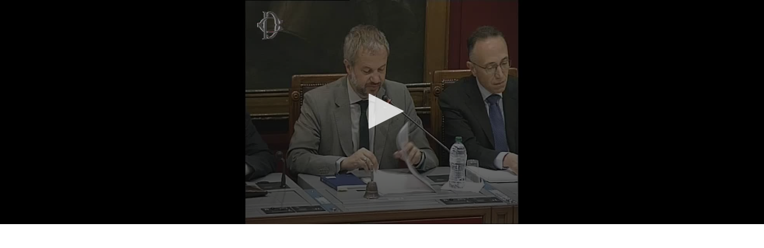

--- FILE ---
content_type: text/html; charset=utf-8
request_url: https://webtv.camera.it/embedded/evento/12772?w=500&h=375
body_size: 1729
content:
<!DOCTYPE html>
<html lang="it" dir="ltr" prefix="content: http://purl.org/rss/1.0/modules/content/ dc: http://purl.org/dc/terms/ foaf: http://xmlns.com/foaf/0.1/ og: http://ogp.me/ns# rdfs: http://www.w3.org/2000/01/rdf-schema# sioc: http://rdfs.org/sioc/ns# sioct: http://rdfs.org/sioc/types# skos: http://www.w3.org/2004/02/skos/core# xsd: http://www.w3.org/2001/XMLSchema#">
<head>
  <link rel="profile" href="http://www.w3.org/1999/xhtml/vocab" />
  <meta name="viewport" content="width=device-width, initial-scale=1.0">
  <meta http-equiv="X-UA-Compatible" content="IE=edge">
  
  <meta http-equiv="Content-Type" content="text/html; charset=utf-8" />
<meta name="Generator" content="Drupal 7 (http://drupal.org)" />
  <title>Embed | WebTV</title>
  
  <style>@import url("/sites/all/modules/webtv/embed/embed_v1.2.css");</style>

  
  <!-- <link href="/sites/all/themes/bootstrap/custom/css/bootstrap.min.css" rel="stylesheet"> -->
  <!--  <link href="/sites/all/themes/bootstrap/custom/css/webtv2018.css" rel="stylesheet">  -->
  
  <link rel="shortcut icon" href="/favicon.ico" type="image/x-icon">
  
  <!-- HTML5 element support for IE6-8 -->
  <!--[if lt IE 9]>
    <script src="/sites/all/themes/bootstrap/custom/js/html5shiv-printshiv.min.js"></script>
  <![endif]-->
  
  <!--[if lt IE 10]>
	<script src="/sites/all/themes/bootstrap/custom/js/classList.min.js"></script>
  <![endif]-->
  
  
  
 <script src="https://webtv.camera.it/sites/all/modules/jquery_update/replace/jquery/1.9/jquery.js?v=1.9.1"></script>
<script src="https://webtv.camera.it/misc/jquery-extend-3.4.0.js?v=1.9.1"></script>
<script src="https://webtv.camera.it/misc/jquery.once.js?v=1.2"></script>
<script src="https://webtv.camera.it/misc/drupal.js?rlwt7m"></script>
<script src="https://webtv.camera.it/sites/default/files/languages/it_SH_4nPcEsA9L9vf_EXkv7q6_Ubxvnv77AeQj2EwBMPU.js?rlwt7m"></script>
<script src="https://webtv.camera.it/sites/all/modules/webtv/embed/embed_v1.1.js?rlwt7m"></script>
<script src="/sites/all/libraries/jwplayer8.1.4/jwplayer.js?rlwt7m"></script>
<script>jwplayer.key="IiLXgl97ukvvf9/TYZHOKPiYhH44znuYOvOYG86yc2o=";</script>
<script>jQuery.extend(Drupal.settings, {"basePath":"\/","pathPrefix":"","ajaxPageState":{"theme":"bootstrap","theme_token":"lutxkVixZRw4733W-IDdrU2TGHzYkrD6_5q4E491efc","js":{"sites\/all\/themes\/bootstrap\/js\/bootstrap.js":1,"sites\/all\/modules\/jquery_update\/replace\/jquery\/1.9\/jquery.js":1,"misc\/jquery-extend-3.4.0.js":1,"misc\/jquery.once.js":1,"misc\/drupal.js":1,"public:\/\/languages\/it_SH_4nPcEsA9L9vf_EXkv7q6_Ubxvnv77AeQj2EwBMPU.js":1,"sites\/all\/modules\/webtv\/embed\/embed_v1.1.js":1,"\/sites\/all\/libraries\/jwplayer8.1.4\/jwplayer.js":1,"0":1},"css":{"modules\/system\/system.base.css":1,"modules\/field\/theme\/field.css":1,"modules\/node\/node.css":1,"sites\/all\/modules\/ctools\/css\/ctools.css":1,"sites\/all\/modules\/webtv\/embed\/embed_v1.2.css":1}},"embed":{"download_links":["\/download\/flash_7\/2018\/AI_20180718_ch4_12772.mp4"]},"bootstrap":{"anchorsFix":"0","anchorsSmoothScrolling":"0","formHasError":0,"popoverEnabled":0,"popoverOptions":{"animation":1,"html":0,"placement":"right","selector":"","trigger":"click","triggerAutoclose":1,"title":"","content":"","delay":0,"container":"body"},"tooltipEnabled":0,"tooltipOptions":{"animation":1,"html":0,"placement":"auto left","selector":"","trigger":"hover focus","delay":0,"container":"body"}}});</script>
 

  
  
  
  
</head>
<body class="html not-front not-logged-in no-sidebars page-embed">
   <a href="#content" class="sr-only sr-only-focusable">Vai al contenuto principale</a>
   <h1 class="sr-only">WebTV Camera dei Deputati</h1>
  
  <a href="#nav-action" class="sr-only sr-only-focusable">Vai al menu di navigazione</a>
  
  <div id="container" class="container" >
    

<div id="content" >
  <h2 class="sr-only">Contenuto</h2>
  <div id="player" class="embedded_player"></div><script type="text/javascript" >
										var playerInstance = jwplayer("player");
										playerInstance.setup({
											playlist: [{"title":"Video Completo","image":"\/assets\/thumbs\/flash_7\/2018\/thumb_30\/AI_20180718_ch4_12772.jpg","file":"https:\/\/rmc2.camera.it\/vodedge\/_definst_\/mp4:mediacache\/flash_7\/2018\/AI_20180718_ch4_12772.mp4\/playlist.m3u8"}],
											displaytitle: false,
											autostart: false,
											width: "500px",
											height: "375px",
											cast: {},
										});
										
										playerInstance.on('firstFrame', function() { 
											console.log("Esecuzione codice primo timecode on play "+0);
											check_embed_player_seek(0);
										});
										
										var tc_start = 0;
										var is_live = 0;
										var is_local_vod = 1;
									</script></div>

<!-- <h2>PAGE CUSTOM TEMPLATE</h2> -->  <script src="https://webtv.camera.it/sites/all/themes/bootstrap/js/bootstrap.js?rlwt7m"></script>
  </div>
  
  <h2 class="sr-only sr-only-focusable" >Fine contenuto</h2>
  <a href="#content" class="sr-only sr-only-focusable">Vai al contenuto principale</a>
  <a href="#nav-action" class="sr-only sr-only-focusable">Vai al menu di navigazione</a>
  
  <!-- <script type="text/javascript" id="cookiebanner" src="/sites/all/themes/bootstrap/custom/js/cookiebanner.js"> </script> -->
  
  <!-- <h2>HTML CUSTOM TEMPLATE</h2> -->
  
</body>
</html>
